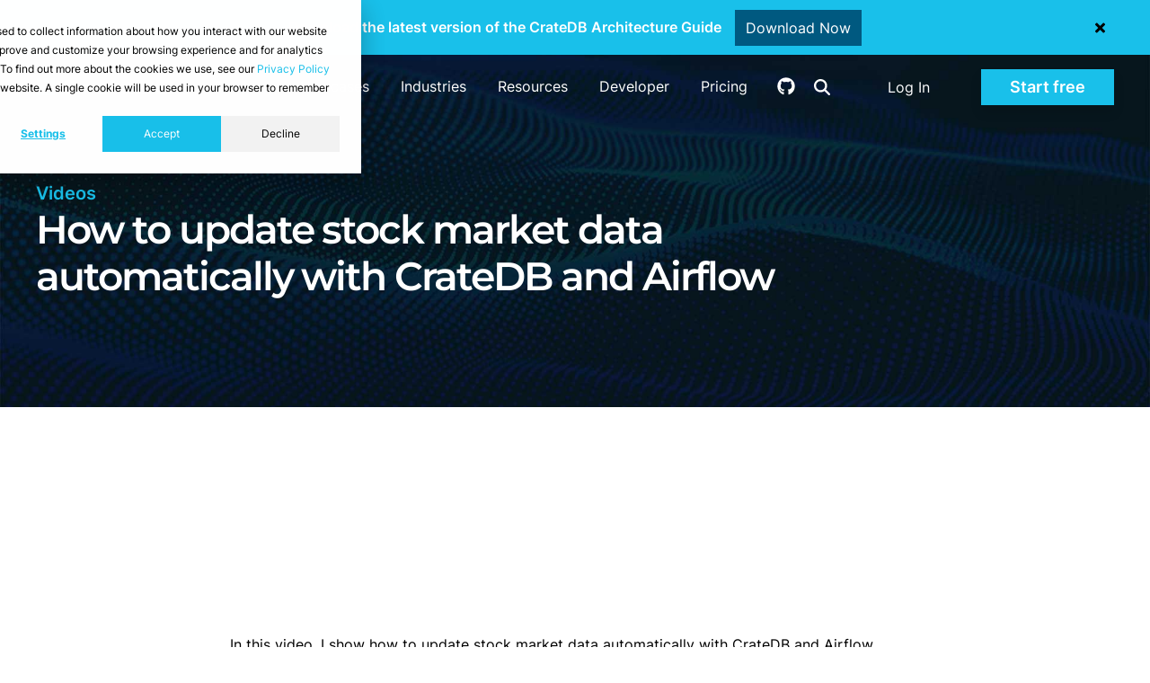

--- FILE ---
content_type: text/html; charset=UTF-8
request_url: https://cratedb.com/resources/videos/how-to-update-stock-market-data-automatically-with-cratedb-and-airflow
body_size: 20024
content:
<!doctype html><html lang="en"><head>
    <meta charset="utf-8">
    
    <title>CrateDB Video | How to update stock market data automatically with CrateDB and Airflow</title>
    

    <link rel="icon" href="https://cratedb.com/hubfs/cratedb-favicon.png">
    
    <meta name="description" content="In this video, we show you how to update stock market data automatically with CrateDB and Airflow.">
    
    <style>
      .cr-header-full-height {
        height: 100vh;
      }
    </style>

    <!--<link rel="preload" fetchpriority="high" as="image" href="https://cratedb.com/hubfs/cr-header-mesh.jpg" type="image/jpeg" media="(min-width: 601px)">
    <link rel="preload" fetchpriority="high" as="image" href="https://cratedb.com/hubfs/cr-header-mesh-mobile.jpg" type="image/jpeg" media="(max-width: 600px)">-->

    
    
    
    
    
    
    

    
    
    

    <!--<script src="https://ajax.googleapis.com/ajax/libs/jquery/3.5.1/jquery.min.js"></script>-->
    <script src="https://cratedb.com/hubfs/hub_generated/template_assets/1/103134656537/1767973182665/template_jquery-3.5.1.min.js"></script>

    

    
    
    
    


    
    
        
    
    
    



    
    <meta name="viewport" content="width=device-width, initial-scale=1">

    
    <meta property="og:description" content="In this video, we show you how to update stock market data automatically with CrateDB and Airflow.">
    <meta property="og:title" content="How to update stock market data automatically with CrateDB and Airflow">
    <meta name="twitter:description" content="In this video, we show you how to update stock market data automatically with CrateDB and Airflow.">
    <meta name="twitter:title" content="How to update stock market data automatically with CrateDB and Airflow">

    

    

    <style>
a.cta_button{-moz-box-sizing:content-box !important;-webkit-box-sizing:content-box !important;box-sizing:content-box !important;vertical-align:middle}.hs-breadcrumb-menu{list-style-type:none;margin:0px 0px 0px 0px;padding:0px 0px 0px 0px}.hs-breadcrumb-menu-item{float:left;padding:10px 0px 10px 10px}.hs-breadcrumb-menu-divider:before{content:'›';padding-left:10px}.hs-featured-image-link{border:0}.hs-featured-image{float:right;margin:0 0 20px 20px;max-width:50%}@media (max-width: 568px){.hs-featured-image{float:none;margin:0;width:100%;max-width:100%}}.hs-screen-reader-text{clip:rect(1px, 1px, 1px, 1px);height:1px;overflow:hidden;position:absolute !important;width:1px}
</style>

<link rel="stylesheet" href="https://cratedb.com/hubfs/hub_generated/template_assets/1/52693799430/1767973184110/template_main.min.css">
<link rel="stylesheet" href="https://cratedb.com/hubfs/hub_generated/template_assets/1/52694827330/1767973179932/template_theme-overrides.css">
<link rel="stylesheet" href="https://cratedb.com/hubfs/hub_generated/module_assets/1/55523967869/1743686408685/module_Header_Notif_Bar.min.css">
<link rel="stylesheet" href="https://cratedb.com/hubfs/hub_generated/module_assets/1/52694764069/1742096597657/module_menu-section.min.css">

    


    
<!--  Added by GoogleAnalytics4 integration -->
<script>
var _hsp = window._hsp = window._hsp || [];
window.dataLayer = window.dataLayer || [];
function gtag(){dataLayer.push(arguments);}

var useGoogleConsentModeV2 = true;
var waitForUpdateMillis = 1000;


if (!window._hsGoogleConsentRunOnce) {
  window._hsGoogleConsentRunOnce = true;

  gtag('consent', 'default', {
    'ad_storage': 'denied',
    'analytics_storage': 'denied',
    'ad_user_data': 'denied',
    'ad_personalization': 'denied',
    'wait_for_update': waitForUpdateMillis
  });

  if (useGoogleConsentModeV2) {
    _hsp.push(['useGoogleConsentModeV2'])
  } else {
    _hsp.push(['addPrivacyConsentListener', function(consent){
      var hasAnalyticsConsent = consent && (consent.allowed || (consent.categories && consent.categories.analytics));
      var hasAdsConsent = consent && (consent.allowed || (consent.categories && consent.categories.advertisement));

      gtag('consent', 'update', {
        'ad_storage': hasAdsConsent ? 'granted' : 'denied',
        'analytics_storage': hasAnalyticsConsent ? 'granted' : 'denied',
        'ad_user_data': hasAdsConsent ? 'granted' : 'denied',
        'ad_personalization': hasAdsConsent ? 'granted' : 'denied'
      });
    }]);
  }
}

gtag('js', new Date());
gtag('set', 'developer_id.dZTQ1Zm', true);
gtag('config', 'G-6J80J11VFJ');
</script>
<script async src="https://www.googletagmanager.com/gtag/js?id=G-6J80J11VFJ"></script>

<!-- /Added by GoogleAnalytics4 integration -->

<!--  Added by GoogleTagManager integration -->
<script>
var _hsp = window._hsp = window._hsp || [];
window.dataLayer = window.dataLayer || [];
function gtag(){dataLayer.push(arguments);}

var useGoogleConsentModeV2 = true;
var waitForUpdateMillis = 1000;



var hsLoadGtm = function loadGtm() {
    if(window._hsGtmLoadOnce) {
      return;
    }

    if (useGoogleConsentModeV2) {

      gtag('set','developer_id.dZTQ1Zm',true);

      gtag('consent', 'default', {
      'ad_storage': 'denied',
      'analytics_storage': 'denied',
      'ad_user_data': 'denied',
      'ad_personalization': 'denied',
      'wait_for_update': waitForUpdateMillis
      });

      _hsp.push(['useGoogleConsentModeV2'])
    }

    (function(w,d,s,l,i){w[l]=w[l]||[];w[l].push({'gtm.start':
    new Date().getTime(),event:'gtm.js'});var f=d.getElementsByTagName(s)[0],
    j=d.createElement(s),dl=l!='dataLayer'?'&l='+l:'';j.async=true;j.src=
    'https://www.googletagmanager.com/gtm.js?id='+i+dl;f.parentNode.insertBefore(j,f);
    })(window,document,'script','dataLayer','GTM-WHMDSK');

    window._hsGtmLoadOnce = true;
};

_hsp.push(['addPrivacyConsentListener', function(consent){
  if(consent.allowed || (consent.categories && consent.categories.analytics)){
    hsLoadGtm();
  }
}]);

</script>

<!-- /Added by GoogleTagManager integration -->

    <link rel="canonical" href="https://cratedb.com/resources/videos/how-to-update-stock-market-data-automatically-with-cratedb-and-airflow">



  
<meta property="og:image" content="https://crate.io/hubfs/How-to-update-stock-market-data-automatically-with-CrateDB-and-Airflow-720x400.png">
  <meta property="og:image:width" content="720">
  <meta property="og:image:height" content="400">

  <meta name="twitter:image" content="https://crate.io/hubfs/How-to-update-stock-market-data-automatically-with-CrateDB-and-Airflow-720x400.png">



<meta property="og:url" content="https://cratedb.com/resources/videos/how-to-update-stock-market-data-automatically-with-cratedb-and-airflow">
<meta name="twitter:card" content="summary_large_image">
<meta http-equiv="content-language" content="en">







    

    
    
    <!--<link rel="stylesheet" type="text/css" href="//cdn.jsdelivr.net/npm/slick-carousel@1.8.1/slick/slick.min.css"/>-->
    <!--<script type="text/javascript" src="//cdn.jsdelivr.net/npm/slick-carousel@1.8.1/slick/slick.min.js"></script>-->
    <!--<script async defer src="//19927462.fs1.hubspotusercontent-na1.net/hubfs/19927462/hub_generated/template_assets/1/67643591316/1767973184322/template_buttons.min.js"></script>-->

    

  <meta name="generator" content="HubSpot"></head>
  <body class="">
<!--  Added by GoogleTagManager integration -->
<noscript><iframe src="https://www.googletagmanager.com/ns.html?id=GTM-WHMDSK" height="0" width="0" style="display:none;visibility:hidden"></iframe></noscript>

<!-- /Added by GoogleTagManager integration -->

    <div class="body-wrapper   hs-content-id-54976387970 hs-site-page page ">
      
      <div id="hs_cos_wrapper_Header_Notif_Bar" class="hs_cos_wrapper hs_cos_wrapper_widget hs_cos_wrapper_type_module" style="" data-hs-cos-general-type="widget" data-hs-cos-type="module">
<style>
  .notification-banner {
    
    background-color:#19c0ea;
    color:#FFFFFF;
  }
  .notification-banner p{
    color:#FFFFFF;
  }
  .notification-banner__button {
    color:#FFFFFF;
    background-color:#005980;
  }
  .notification-banner__button:hover {
    color:#FFFFFF;
    background-color:#009DC7;
    opacity: 1;
  }
  #notif-close svg {
    fill: #000000;
  }
  

  .notif-bar-enabled .w-canvas {
    margin-top: 32px;
  }

  .sd-summary-title .fa.fa-gear.fa-fw {
    line-height: inherit;
  }

  .sb-announcement .page-center {
    display: flex;
    justify-content: center;
    align-items: center;
  }

  .sb-announcement .page-center #notif-close {
    color: #000;
    width: 50px;
    position: relative;
    display: flex;
    justify-content: center;
    align-items: center;
  }

  @media all and (max-width: 991px) {
    .sb-announcement #hs_cos_wrapper_Header_Notif_Bar .notification-banner {
      z-index: 80;
      max-width: 100vw;
    }
  }

  @media all and (max-width: 600px) {
    .sb-announcement .page-center {
      flex-direction: column;
    }
  }

</style>
<script>
  $(document).ready(function(){
    
    $('body').removeClass('notif-bottom');
    
    var stateKey = "notifSilence4452e8f5d7a0e488c0408e090ca03859";
    if (!localStorage[stateKey] || (new Date().getTime() > parseInt(localStorage[stateKey], 10))) {
      $('body').addClass('notif-bar-enabled');
    }

    var notifbarHeight = $('.notification-banner').outerHeight();
    var menuHeight = $('#top').outerHeight();
    var totalHeight = menuHeight + notifbarHeight;
    var headerPadding = notifbarHeight + 80;

    if($('body.notif-bar-enabled')){
      $('.notif-bar-enabled header.header').css('margin-top',notifbarHeight+"px");
      $('.notif-bar-enabled header.header-nav:not(.sb-header)').css('margin-top',notifbarHeight+"px");
      $('.notif-bar-enabled .body-container-wrapper').css('padding-top',totalHeight+"px");
      //$('.notif-bar-enabled #cr-header-resources').css('padding-top',headerPadding+"px");
      $('.notif-bar-enabled .cr-clusters-items-wrapper').css('padding-top',notifbarHeight+"px");

      if($('body.cr-home')){
        $('.notif-bar-enabled .cr-header-full-height').css('padding-top',totalHeight+"px");
      }

      if($('body.notif-bar-enabled .cr-sticky-submenu')){
        $('.notif-bar-enabled .cr-sticky-submenu').attr('style', "margin-top: -" + notifbarHeight + "px !important; padding-top: " + notifbarHeight + "px !important;");
      }

      /*if($('.cr-header-full-height')) {
        //$('.notif-bar-enabled .cr-header-full-height').css('padding-top',totalHeight+"px");
        //$('.notif-bar-enabled .cr-header-full-height').attr('style', 'padding-top: calc(' + totalHeight + 'px + 40px) !important')

      }*/
    }

    $('#notif-close').click(function() {
      $('.notification-banner').hide();
      $('body').removeClass('notif-bar-enabled');
      var silenceTime = parseInt('86400000', 10) || 0;
                                 if (silenceTime) {
        localStorage.setItem(stateKey, String(new Date().getTime() + silenceTime));
      }
      $('header.header').css('margin-top',"0");
      $('header.header-nav').css('margin-top',"0");
      $('.body-container-wrapper').css('padding-top',menuHeight+"px");
      $('#cr-header-resources').css('padding-top', "80px");
      $('.cr-clusters-items-wrapper').css('padding-top', "0px");

      if($('.w-canvas')){
        $('.w-canvas').css('padding-top',"65px");
      }

      if($('body.cr-home')){
        $('.cr-header-full-height').css('padding-top',"80px");
      }

      if($('.cr-sticky-submenu')){
        $('.cr-sticky-submenu').attr('style', "margin-top: -0px !important; padding-top: 0px !important;");
      }
    });
    window.dispatchEvent(new Event('resize'));
  });
</script>
<div class="notification-banner row-fluid new">
  <div class="page-center">
    <p>Download the latest version of the CrateDB Architecture Guide</p>
    
    
    
    <a class="notification-banner__button" href="https://cratedb.com/resources/white-papers/lp-wp-architecture-guide" target="_blank">Download Now</a>
    
    <div id="notif-close" class="">
      <svg xmlns="http://www.w3.org/2000/svg" viewbox="0 0 352 512" width="11"><!--!Font Awesome Free 6.5.1 by @fontawesome - https://fontawesome.com License - https://fontawesome.com/license/free Copyright 2024 Fonticons, Inc.--><path d="M242.7 256l100.1-100.1c12.3-12.3 12.3-32.2 0-44.5l-22.2-22.2c-12.3-12.3-32.2-12.3-44.5 0L176 189.3 75.9 89.2c-12.3-12.3-32.2-12.3-44.5 0L9.2 111.5c-12.3 12.3-12.3 32.2 0 44.5L109.3 256 9.2 356.1c-12.3 12.3-12.3 32.2 0 44.5l22.2 22.2c12.3 12.3 32.2 12.3 44.5 0L176 322.7l100.1 100.1c12.3 12.3 32.2 12.3 44.5 0l22.2-22.2c12.3-12.3 12.3-32.2 0-44.5L242.7 256z"></path></svg>
    </div>
  </div>
</div>
</div>
      <div data-global-resource-path="sf2-crate/templates/partials/header-landify.html">




<header class="header" style="color:
#ffffff
;" id="top">

  <a href="#main-content" class="header__skip">Skip to content</a>

  <div class="header__container content-wrapper">

    
    <div class="header__logo header__logo--main">
      <div id="hs_cos_wrapper_site_logo" class="hs_cos_wrapper hs_cos_wrapper_widget hs_cos_wrapper_type_module widget-type-logo" style="" data-hs-cos-general-type="widget" data-hs-cos-type="module">
  






















  
  <span id="hs_cos_wrapper_site_logo_hs_logo_widget" class="hs_cos_wrapper hs_cos_wrapper_widget hs_cos_wrapper_type_logo" style="" data-hs-cos-general-type="widget" data-hs-cos-type="logo"><a href="/" id="hs-link-site_logo_hs_logo_widget" style="border-width:0px;border:0px;"><img src="https://cratedb.com/hubfs/CrateDB-logo-blue-white.svg" class="hs-image-widget " height="204" style="height: auto;width:1433px;border-width:0px;border:0px;" width="1433" alt="CrateDB logo" title="CrateDB logo" loading="eager"></a></span>
</div>
    </div>
    

    
    <div class="header_nav_column" style="text-align:
center
;">

      
      <div class="header_nav">
        <div class="header--toggle header__navigation--toggle"></div>
        
        <div class="header__close--toggle"></div>
        <div class="header__navigation header--element">
          <div id="hs_cos_wrapper_navigation-primary" class="hs_cos_wrapper hs_cos_wrapper_widget hs_cos_wrapper_type_module" style="" data-hs-cos-general-type="widget" data-hs-cos-type="module">

























 


<nav aria-label="Main menu" class="navigation-primary">
  
  


<ul class="submenu level-1">
  
        
      
<li class="has-submenu menu-item hs-skip-lang-url-rewrite">
  <a href="javascript:;" class="menu-link" title="Product">Product</a>

  
  
  


<ul class="submenu level-2">
  
        
      
<li class="has-submenu menu-item hs-skip-lang-url-rewrite">
  <a href="javascript:;" class="menu-link" title="Features">Features</a>

  
  
  


<ul class="submenu level-3">
  
        
      
<li class="no-submenu menu-item hs-skip-lang-url-rewrite">
  <a href="https://cratedb.com/database" class="menu-link" title="Overview">Overview</a>

  
</li>

                 
  
        
      
<li class="no-submenu menu-item hs-skip-lang-url-rewrite">
  <a href="https://cratedb.com/querying/sql-examples" class="menu-link" title="SQL syntax">SQL syntax</a>

  
</li>

                 
  
        
      
<li class="no-submenu menu-item hs-skip-lang-url-rewrite">
  <a href="https://cratedb.com/integrations" class="menu-link" title="Integrations">Integrations</a>

  
</li>

                 
  
        
      
<li class="no-submenu menu-item hs-skip-lang-url-rewrite">
  <a href="https://cratedb.com/security" class="menu-link" title="Security">Security</a>

  
</li>

                 
  
</ul>



  
</li>

                 
  
        
      
<li class="has-submenu menu-item hs-skip-lang-url-rewrite">
  <a href="javascript:;" class="menu-link" title="Editions">Editions</a>

  
  
  


<ul class="submenu level-3">
  
        
      
<li class="no-submenu menu-item hs-skip-lang-url-rewrite">
  <a href="https://cratedb.com/database/editions/cloud" class="menu-link" title="CrateDB Cloud">CrateDB Cloud</a>

  
</li>

                 
  
        
      
<li class="no-submenu menu-item hs-skip-lang-url-rewrite">
  <a href="https://cratedb.com/database/editions/enterprise" class="menu-link" title="CrateDB Enterprise">CrateDB Enterprise</a>

  
</li>

                 
  
        
      
<li class="no-submenu menu-item hs-skip-lang-url-rewrite">
  <a href="https://cratedb.com/database/editions/oss" class="menu-link" title="CrateDB OSS">CrateDB OSS</a>

  
</li>

                 
  
</ul>



  
</li>

                 
  
        
      
<li class="has-submenu menu-item hs-skip-lang-url-rewrite">
  <a href="javascript:;" class="menu-link" title="Data models">Data models</a>

  
  
  


<ul class="submenu level-3">
  
        
      
<li class="no-submenu menu-item hs-skip-lang-url-rewrite">
  <a href="https://cratedb.com/data-model/time-series" class="menu-link" title="Time-series">Time-series</a>

  
</li>

                 
  
        
      
<li class="no-submenu menu-item hs-skip-lang-url-rewrite">
  <a href="https://cratedb.com/data-model/json" class="menu-link" title="Document/JSON">Document/JSON</a>

  
</li>

                 
  
        
      
<li class="no-submenu menu-item hs-skip-lang-url-rewrite">
  <a href="https://cratedb.com/data-model/vector" class="menu-link" title="Vector">Vector</a>

  
</li>

                 
  
        
      
<li class="no-submenu menu-item hs-skip-lang-url-rewrite">
  <a href="https://cratedb.com/data-model/full-text" class="menu-link" title="Full-text">Full-text</a>

  
</li>

                 
  
        
      
<li class="no-submenu menu-item hs-skip-lang-url-rewrite">
  <a href="https://cratedb.com/data-model/geospatial" class="menu-link" title="Spatial">Spatial</a>

  
</li>

                 
  
        
      
<li class="no-submenu menu-item hs-skip-lang-url-rewrite">
  <a href="https://cratedb.com/data-model/relational" class="menu-link" title="Relational">Relational</a>

  
</li>

                 
  
</ul>



  
</li>

                 
  
</ul>



  
</li>

                 
  
        
      
<li class="has-submenu menu-item hs-skip-lang-url-rewrite">
  <a href="javascript:;" class="menu-link" title="Use cases">Use cases</a>

  
  
  


<ul class="submenu level-2">
  
        
      
<li class="no-submenu menu-item hs-skip-lang-url-rewrite">
  <a href="https://cratedb.com/use-cases/streaming-analytics" class="menu-link" title="Streaming Analytics">Streaming Analytics</a>

  
</li>

                 
  
        
      
<li class="no-submenu menu-item hs-skip-lang-url-rewrite">
  <a href="https://cratedb.com/use-cases/real-time-analytics-search" class="menu-link" title="Real-time analytics &amp; Search">Real-time analytics &amp; Search</a>

  
</li>

                 
  
        
      
<li class="no-submenu menu-item hs-skip-lang-url-rewrite">
  <a href="https://cratedb.com/use-cases/ai-vector-search" class="menu-link" title="AI &amp; Vector Search">AI &amp; Vector Search</a>

  
</li>

                 
  
        
      
<li class="no-submenu menu-item hs-skip-lang-url-rewrite">
  <a href="https://cratedb.com/use-cases/analytical-offload" class="menu-link" title="Analytical Offload">Analytical Offload</a>

  
</li>

                 
  
</ul>



  
</li>

                 
  
        
      
<li class="has-submenu menu-item hs-skip-lang-url-rewrite">
  <a href="javascript:;" class="menu-link" title="Industries">Industries</a>

  
  
  


<ul class="submenu level-2">
  
        
      
<li class="no-submenu menu-item hs-skip-lang-url-rewrite">
  <a href="https://cratedb.com/industries/energy" class="menu-link" title="Energy">Energy</a>

  
</li>

                 
  
        
      
<li class="no-submenu menu-item hs-skip-lang-url-rewrite">
  <a href="https://cratedb.com/industries/fmcg" class="menu-link" title="FMCG">FMCG</a>

  
</li>

                 
  
        
      
<li class="no-submenu menu-item hs-skip-lang-url-rewrite">
  <a href="https://cratedb.com/industries/logistics" class="menu-link" title="Supply chain &amp; Logistics">Supply chain &amp; Logistics</a>

  
</li>

                 
  
        
      
<li class="no-submenu menu-item hs-skip-lang-url-rewrite">
  <a href="https://cratedb.com/industries/manufacturing" class="menu-link" title="Manufacturing">Manufacturing</a>

  
</li>

                 
  
        
      
<li class="no-submenu menu-item hs-skip-lang-url-rewrite">
  <a href="https://cratedb.com/media-entertainment" class="menu-link" title="Media &amp; Entertainment">Media &amp; Entertainment</a>

  
</li>

                 
  
        
      
<li class="no-submenu menu-item hs-skip-lang-url-rewrite">
  <a href="https://cratedb.com/industries/oil-gas-mining" class="menu-link" title="Oil, Gas &amp; Mining">Oil, Gas &amp; Mining</a>

  
</li>

                 
  
        
      
<li class="no-submenu menu-item hs-skip-lang-url-rewrite">
  <a href="https://cratedb.com/industries/saas" class="menu-link" title="SaaS">SaaS</a>

  
</li>

                 
  
        
      
<li class="no-submenu menu-item hs-skip-lang-url-rewrite">
  <a href="https://cratedb.com/industries/transportation" class="menu-link" title="Transportation">Transportation</a>

  
</li>

                 
  
</ul>



  
</li>

                 
  
        
      
<li class="has-submenu menu-item hs-skip-lang-url-rewrite">
  <a href="javascript:;" class="menu-link" title="Resources">Resources</a>

  
  
  


<ul class="submenu level-2">
  
        
      
<li class="no-submenu menu-item hs-skip-lang-url-rewrite">
  <a href="https://cratedb.com/stories" class="menu-link" title="Customer stories">Customer stories</a>

  
</li>

                 
  
        
      
<li class="no-submenu menu-item hs-skip-lang-url-rewrite">
  <a href="https://cratedb.com/academy" class="menu-link" title="Academy">Academy</a>

  
</li>

                 
  
        
      
<li class="no-submenu menu-item hs-skip-lang-url-rewrite">
  <a href="https://cratedb.com/library" class="menu-link" title="Asset library">Asset library</a>

  
</li>

                 
  
        
      
<li class="no-submenu menu-item hs-skip-lang-url-rewrite">
  <a href="https://cratedb.com/blog" class="menu-link" title="Blog">Blog</a>

  
</li>

                 
  
        
      
<li class="no-submenu menu-item hs-skip-lang-url-rewrite">
  <a href="https://cratedb.com/event" class="menu-link" title="Events">Events</a>

  
</li>

                 
  
</ul>



  
</li>

                 
  
        
      
<li class="has-submenu menu-item hs-skip-lang-url-rewrite">
  <a href="javascript:;" class="menu-link" title="Developer">Developer</a>

  
  
  


<ul class="submenu level-2">
  
        
      
<li class="no-submenu menu-item hs-skip-lang-url-rewrite">
  <a href="/docs/guide/" class="menu-link" title="Documentation">Documentation</a>

  
</li>

                 
  
        
      
<li class="no-submenu menu-item hs-skip-lang-url-rewrite">
  <a href="https://cratedb.com/database/drivers-tools" class="menu-link" title="Drivers and tools">Drivers and tools</a>

  
</li>

                 
  
        
      
<li class="no-submenu menu-item hs-skip-lang-url-rewrite">
  <a href="https://cratedb.com/community" class="menu-link" title="Community">Community</a>

  
</li>

                 
  
        
      
<li class="no-submenu menu-item hs-skip-lang-url-rewrite">
  <a href="https://github.com/crate/crate/" class="menu-link" target="_blank" rel="noopener" title="GitHub">GitHub</a>

  
</li>

                 
  
        
      
<li class="no-submenu menu-item hs-skip-lang-url-rewrite">
  <a href="https://cratedb.com/support" class="menu-link" title="Support">Support</a>

  
</li>

                 
  
</ul>



  
</li>

                 
  
        
      
<li class="no-submenu menu-item hs-skip-lang-url-rewrite">
  <a href="https://cratedb.com/pricing" class="menu-link" title="Pricing">Pricing</a>

  
</li>

                 
  
</ul>



  
</nav></div>
          <div class="header__cta__column mb">
            <div class="header__cta">
              
              
              <div id="hs_cos_wrapper_module_161720035400929" class="hs_cos_wrapper hs_cos_wrapper_widget hs_cos_wrapper_type_module" style="" data-hs-cos-general-type="widget" data-hs-cos-type="module"><div class="ly-cta-div header-icons">
  <div class="cr-gh-header">
    <a href="https://github.com/crate/" title="Follow CrateDB on GitHub" rel="noreferrer" target="_blank">
      <svg version="1.0" height="20" width="20" xmlns="http://www.w3.org/2000/svg" viewbox="0 0 496 512"><path d="M165.9 397.4c0 2-2.3 3.6-5.2 3.6-3.3.3-5.6-1.3-5.6-3.6 0-2 2.3-3.6 5.2-3.6 3-.3 5.6 1.3 5.6 3.6zm-31.1-4.5c-.7 2 1.3 4.3 4.3 4.9 2.6 1 5.6 0 6.2-2s-1.3-4.3-4.3-5.2c-2.6-.7-5.5.3-6.2 2.3zm44.2-1.7c-2.9.7-4.9 2.6-4.6 4.9.3 2 2.9 3.3 5.9 2.6 2.9-.7 4.9-2.6 4.6-4.6-.3-1.9-3-3.2-5.9-2.9zM244.8 8C106.1 8 0 113.3 0 252c0 110.9 69.8 205.8 169.5 239.2 12.8 2.3 17.3-5.6 17.3-12.1 0-6.2-.3-40.4-.3-61.4 0 0-70 15-84.7-29.8 0 0-11.4-29.1-27.8-36.6 0 0-22.9-15.7 1.6-15.4 0 0 24.9 2 38.6 25.8 21.9 38.6 58.6 27.5 72.9 20.9 2.3-16 8.8-27.1 16-33.7-55.9-6.2-112.3-14.3-112.3-110.5 0-27.5 7.6-41.3 23.6-58.9-2.6-6.5-11.1-33.3 2.6-67.9 20.9-6.5 69 27 69 27 20-5.6 41.5-8.5 62.8-8.5s42.8 2.9 62.8 8.5c0 0 48.1-33.6 69-27 13.7 34.7 5.2 61.4 2.6 67.9 16 17.7 25.8 31.5 25.8 58.9 0 96.5-58.9 104.2-114.8 110.5 9.2 7.9 17 22.9 17 46.4 0 33.7-.3 75.4-.3 83.6 0 6.5 4.6 14.4 17.3 12.1C428.2 457.8 496 362.9 496 252 496 113.3 383.5 8 244.8 8zM97.2 352.9c-1.3 1-1 3.3.7 5.2 1.6 1.6 3.9 2.3 5.2 1 1.3-1 1-3.3-.7-5.2-1.6-1.6-3.9-2.3-5.2-1zm-10.8-8.1c-.7 1.3.3 2.9 2.3 3.9 1.6 1 3.6.7 4.3-.7.7-1.3-.3-2.9-2.3-3.9-2-.6-3.6-.3-4.3.7zm32.4 35.6c-1.6 1.3-1 4.3 1.3 6.2 2.3 2.3 5.2 2.6 6.5 1 1.3-1.3.7-4.3-1.3-6.2-2.2-2.3-5.2-2.6-6.5-1zm-11.4-14.7c-1.6 1-1.6 3.6 0 5.9 1.6 2.3 4.3 3.3 5.6 2.3 1.6-1.3 1.6-3.9 0-6.2-1.4-2.3-4-3.3-5.6-2z"></path></svg>
    </a>
  </div>
  <div class="cr-gh-header cr-search-header">
    <a href="/search" class="search-btn menu-link" title="Search on cratedb.com">
      <svg xmlns="http://www.w3.org/2000/svg" width="18" height="18" viewbox="0 0 512 512"><!--!Font Awesome Free 6.5.1 by @fontawesome - https://fontawesome.com License - https://fontawesome.com/license/free Copyright 2024 Fonticons, Inc.--><path d="M416 208c0 45.9-14.9 88.3-40 122.7L502.6 457.4c12.5 12.5 12.5 32.8 0 45.3s-32.8 12.5-45.3 0L330.7 376c-34.4 25.2-76.8 40-122.7 40C93.1 416 0 322.9 0 208S93.1 0 208 0S416 93.1 416 208zM208 352a144 144 0 1 0 0-288 144 144 0 1 0 0 288z"></path></svg>
    </a>
  </div>
</div>




<div class="ly-cta-div" style="margin-right:0;">
  <div class="hs-web-interactive-inline" style="" data-hubspot-wrapper-cta-id="140734001567">  <a href="https://cta-service-cms2.hubspot.com/web-interactives/public/v1/track/click?encryptedPayload=AVxigLLN26yv8kQRp2WAoeOu9bNBbkLvTvRFUszq%2FYx5PHh5KDMckqiVw13YriNZl%2FdwfLQhIBdngdVl9Lx2IjudAdjrNLPdfhOwxbALtLSGiVSiJme4GD1HjmmjV%2BLWcWF9BI7hRc97dyKGXNt5JHxSRJoHlvLASH5kuFKzd92WI2YJWJb%2BFVwL%2FkowhjQ7LStla2KXRfev%2Bt5hHZ6w0AIdYbL%2Bw5TrWqqtyhZwdCt8vhgIqhu3f3Em59QiBrX4OknB3IvxW9zy0KkmILmwktRj%2BbA%3D&amp;portalId=19927462" target="_blank" class="hs-inline-web-interactive-140734001567 cta-btn login-cta menu-link  " data-hubspot-cta-id="140734001567"> Log In </a> </div>
</div>



<div class="ly-cta-div">
  <div class="hs-web-interactive-inline" style="" data-hubspot-wrapper-cta-id="178336831256">  <a href="https://cta-service-cms2.hubspot.com/web-interactives/public/v1/track/click?encryptedPayload=AVxigLIJe21Dd%2BqMBXuwhUEwIxeKvQRteMuuvBgS0cjHs7WtGTrDP%2FOCVzg%2F92IOl9VbWfNtTIu%2FKC6mz8pqjKES7LqJM2rA5K6VXfMhvFaG4WQW2LFPe9AVNyYpYDsMuKe%2FlqIfbRifuiV29ECfFn%2BRra2Unad4SCh6ECtacrskeaY%2FWA%3D%3D&amp;portalId=19927462" target="_blank" rel="noopener" class="hs-inline-web-interactive-178336831256 cr-btn-div cr-btn-2  " data-hubspot-cta-id="178336831256"> Start free </a> </div>
</div>


<style>
  .ly-cta-div a.cta-btn.login-cta{
    color:#000000;
    background-color:#FFFFFF;
    font-size:16px;
  }
  .ly-cta-div a.cta-btn.signup-cta{
    color:#000000;
    background-color:#FFFFFF;
    font-size:16px;
  }
  .ly-cta-div a.cta-btn{
    display:inline-block;
    position:relative;
    padding:10px 25px;
    font-family:sans-serif;
    transition: all .4s ease;
    line-height:21px;
    border-radius:5px;
    cursor:pointer;
    text-decoration:none;
    font-weight: 600;
  }
  .ly-cta-div a.cta-btn:hover{
    opacity:.7;
  }
  
  .cr-gh-header.cr-search-header {
    padding: 0;
    margin-right: 0;
  }
  
  div#hs_cos_wrapper_module_161720035400929 {
    display: inline-block;
  }
</style></div>
              
            </div>
          </div>
        </div>
      </div>
      

    </div>

    <div class="header__cta__column lg">
      <div class="header__cta">
        
              <div id="hs_cos_wrapper_module_161720035400929" class="hs_cos_wrapper hs_cos_wrapper_widget hs_cos_wrapper_type_module" style="" data-hs-cos-general-type="widget" data-hs-cos-type="module"><div class="ly-cta-div header-icons">
  <div class="cr-gh-header">
    <a href="https://github.com/crate/" title="Follow CrateDB on GitHub" rel="noreferrer" target="_blank">
      <svg version="1.0" height="20" width="20" xmlns="http://www.w3.org/2000/svg" viewbox="0 0 496 512"><path d="M165.9 397.4c0 2-2.3 3.6-5.2 3.6-3.3.3-5.6-1.3-5.6-3.6 0-2 2.3-3.6 5.2-3.6 3-.3 5.6 1.3 5.6 3.6zm-31.1-4.5c-.7 2 1.3 4.3 4.3 4.9 2.6 1 5.6 0 6.2-2s-1.3-4.3-4.3-5.2c-2.6-.7-5.5.3-6.2 2.3zm44.2-1.7c-2.9.7-4.9 2.6-4.6 4.9.3 2 2.9 3.3 5.9 2.6 2.9-.7 4.9-2.6 4.6-4.6-.3-1.9-3-3.2-5.9-2.9zM244.8 8C106.1 8 0 113.3 0 252c0 110.9 69.8 205.8 169.5 239.2 12.8 2.3 17.3-5.6 17.3-12.1 0-6.2-.3-40.4-.3-61.4 0 0-70 15-84.7-29.8 0 0-11.4-29.1-27.8-36.6 0 0-22.9-15.7 1.6-15.4 0 0 24.9 2 38.6 25.8 21.9 38.6 58.6 27.5 72.9 20.9 2.3-16 8.8-27.1 16-33.7-55.9-6.2-112.3-14.3-112.3-110.5 0-27.5 7.6-41.3 23.6-58.9-2.6-6.5-11.1-33.3 2.6-67.9 20.9-6.5 69 27 69 27 20-5.6 41.5-8.5 62.8-8.5s42.8 2.9 62.8 8.5c0 0 48.1-33.6 69-27 13.7 34.7 5.2 61.4 2.6 67.9 16 17.7 25.8 31.5 25.8 58.9 0 96.5-58.9 104.2-114.8 110.5 9.2 7.9 17 22.9 17 46.4 0 33.7-.3 75.4-.3 83.6 0 6.5 4.6 14.4 17.3 12.1C428.2 457.8 496 362.9 496 252 496 113.3 383.5 8 244.8 8zM97.2 352.9c-1.3 1-1 3.3.7 5.2 1.6 1.6 3.9 2.3 5.2 1 1.3-1 1-3.3-.7-5.2-1.6-1.6-3.9-2.3-5.2-1zm-10.8-8.1c-.7 1.3.3 2.9 2.3 3.9 1.6 1 3.6.7 4.3-.7.7-1.3-.3-2.9-2.3-3.9-2-.6-3.6-.3-4.3.7zm32.4 35.6c-1.6 1.3-1 4.3 1.3 6.2 2.3 2.3 5.2 2.6 6.5 1 1.3-1.3.7-4.3-1.3-6.2-2.2-2.3-5.2-2.6-6.5-1zm-11.4-14.7c-1.6 1-1.6 3.6 0 5.9 1.6 2.3 4.3 3.3 5.6 2.3 1.6-1.3 1.6-3.9 0-6.2-1.4-2.3-4-3.3-5.6-2z"></path></svg>
    </a>
  </div>
  <div class="cr-gh-header cr-search-header">
    <a href="/search" class="search-btn menu-link" title="Search on cratedb.com">
      <svg xmlns="http://www.w3.org/2000/svg" width="18" height="18" viewbox="0 0 512 512"><!--!Font Awesome Free 6.5.1 by @fontawesome - https://fontawesome.com License - https://fontawesome.com/license/free Copyright 2024 Fonticons, Inc.--><path d="M416 208c0 45.9-14.9 88.3-40 122.7L502.6 457.4c12.5 12.5 12.5 32.8 0 45.3s-32.8 12.5-45.3 0L330.7 376c-34.4 25.2-76.8 40-122.7 40C93.1 416 0 322.9 0 208S93.1 0 208 0S416 93.1 416 208zM208 352a144 144 0 1 0 0-288 144 144 0 1 0 0 288z"></path></svg>
    </a>
  </div>
</div>




<div class="ly-cta-div" style="margin-right:0;">
  <div class="hs-web-interactive-inline" style="" data-hubspot-wrapper-cta-id="140734001567">  <a href="https://cta-service-cms2.hubspot.com/web-interactives/public/v1/track/click?encryptedPayload=AVxigLLN26yv8kQRp2WAoeOu9bNBbkLvTvRFUszq%2FYx5PHh5KDMckqiVw13YriNZl%2FdwfLQhIBdngdVl9Lx2IjudAdjrNLPdfhOwxbALtLSGiVSiJme4GD1HjmmjV%2BLWcWF9BI7hRc97dyKGXNt5JHxSRJoHlvLASH5kuFKzd92WI2YJWJb%2BFVwL%2FkowhjQ7LStla2KXRfev%2Bt5hHZ6w0AIdYbL%2Bw5TrWqqtyhZwdCt8vhgIqhu3f3Em59QiBrX4OknB3IvxW9zy0KkmILmwktRj%2BbA%3D&amp;portalId=19927462" target="_blank" class="hs-inline-web-interactive-140734001567 cta-btn login-cta menu-link  " data-hubspot-cta-id="140734001567"> Log In </a> </div>
</div>



<div class="ly-cta-div">
  <div class="hs-web-interactive-inline" style="" data-hubspot-wrapper-cta-id="178336831256">  <a href="https://cta-service-cms2.hubspot.com/web-interactives/public/v1/track/click?encryptedPayload=AVxigLIJe21Dd%2BqMBXuwhUEwIxeKvQRteMuuvBgS0cjHs7WtGTrDP%2FOCVzg%2F92IOl9VbWfNtTIu%2FKC6mz8pqjKES7LqJM2rA5K6VXfMhvFaG4WQW2LFPe9AVNyYpYDsMuKe%2FlqIfbRifuiV29ECfFn%2BRra2Unad4SCh6ECtacrskeaY%2FWA%3D%3D&amp;portalId=19927462" target="_blank" rel="noopener" class="hs-inline-web-interactive-178336831256 cr-btn-div cr-btn-2  " data-hubspot-cta-id="178336831256"> Start free </a> </div>
</div>


<style>
  .ly-cta-div a.cta-btn.login-cta{
    color:#000000;
    background-color:#FFFFFF;
    font-size:16px;
  }
  .ly-cta-div a.cta-btn.signup-cta{
    color:#000000;
    background-color:#FFFFFF;
    font-size:16px;
  }
  .ly-cta-div a.cta-btn{
    display:inline-block;
    position:relative;
    padding:10px 25px;
    font-family:sans-serif;
    transition: all .4s ease;
    line-height:21px;
    border-radius:5px;
    cursor:pointer;
    text-decoration:none;
    font-weight: 600;
  }
  .ly-cta-div a.cta-btn:hover{
    opacity:.7;
  }
  
  .cr-gh-header.cr-search-header {
    padding: 0;
    margin-right: 0;
  }
  
  div#hs_cos_wrapper_module_161720035400929 {
    display: inline-block;
  }
</style></div>
              
      </div>
    </div>

    

  </div>
</header></div>
      

      
<style>
  .video-vid {
    margin: 0 auto 0;
    max-width: 768px;
  }
  .video-caption {
    max-width: 768px;
    margin: 0 auto 30px;
  }

  .video-vid iframe {
    /*height: 100% !important;*/
    width: 100%;
    aspect-ratio: 16 / 9;
  }

</style>



<input type="hidden" name="breadcrumb" value="">
<main id="main-content" class="body-container-wrapper videos-post">
  <div class="body-container body-container--blog-index">
    <div class="row-fluid-wrapper row-depth-1 row-number-1 dnd_area-row-0-force-full-width-section dnd-section" id="cr-header-resources">
      <div class="row-fluid ">
        <div class="span12 widget-span widget-type-cell dnd-column" style="" data-widget-type="cell" data-x="0" data-w="12">
          <div class="row-fluid-wrapper row-depth-1 row-number-2 dnd-row">
            <div class="row-fluid ">
              <div class="span12 widget-span widget-type-custom_widget dnd-module" style="" data-widget-type="custom_widget" data-x="0" data-w="12">
                <div id="hs_cos_wrapper_cr-header-resources" class="hs_cos_wrapper hs_cos_wrapper_widget hs_cos_wrapper_type_module" style="" data-hs-cos-general-type="widget" data-hs-cos-type="module"><div class="cr-clusters-items-wrapper cr-clusters-limit">
                  <div class="cr-clusters-container cr-customers-header-sub">
                    <div class="cr-clusters-left">
                      <span class="cr-header-section">Videos</span>
                      <div class="cr-clusters-header ">
                        <h1 style="color: rgba(255, 255, 255, 1.0);">How to update stock market data automatically with CrateDB and Airflow</h1>
                      </div>
                      
                    </div>
                  </div>
                  </div>
                </div>
              </div><!--end widget-span -->
            </div><!--end row-->
          </div><!--end row-wrapper -->
        </div><!--end widget-span -->
      </div><!--end row-->
    </div>

    <div class="content-wrapper blog-index__wrapper">
      <div class="blog-index__inner">
        <section class="blog-index">
          <div class="video-vid">
            
            <iframe width="560" height="315" src="https://www.youtube.com/embed/YTTUzeaYUgQ" title="YouTube video player" frameborder="0" allow="accelerometer; autoplay; clipboard-write; encrypted-media; gyroscope; picture-in-picture" allowfullscreen></iframe>

            

            
            <!-- Check if the embed code contains a YouTube or youtu.be URL -->
            

            <script>
              // Select all div elements with the class 'video'
              const videoContainers = document.querySelectorAll('.video-vid');
              videoContainers.forEach((container) => {
                const iframe = container.querySelector('iframe');
                if (iframe) {
                  // Extract the 'src' attribute of the iframe
                  const embedUrl = iframe.getAttribute('src');
                  <!-- Add structured data for YouTube videos -->
                  const structuredData = {
                    "@context": "https://schema.org",
                    "@type": "VideoObject",
                    "name": "How to update stock market data automatically with CrateDB and Airflow",
                    "uploadDate": "2024-10-01T12:00:00+0000",
                    "thumbnailUrl": "https://crate.io/hubfs/How-to-update-stock-market-data-automatically-with-CrateDB-and-Airflow-720x400.png",
                    "description": "In this video, we show you how to update stock market data automatically with CrateDB and Airflow.",
                    "embedUrl": embedUrl
                  };
                  // Append JSON-LD structured data to the page
                  const script = document.createElement('script');
                  script.type = 'application/ld+json';
                  script.textContent = JSON.stringify(structuredData);
                  document.head.appendChild(script);

                }
              });
            </script>

            
            

            
          </div>
          <div class="video-caption">
            
          </div> 
          
          <div class="video-post-content">
            <p>In this video, I show how to update stock market data automatically with CrateDB and Airflow.<br>First, I show how to run CrateDB with Docker and create a table to store the financial data. Then, to orchestrate the process of regular data updates, I will make an Airflow project and establish the connection to CrateDB. Once I set up the Airflow project, I show how to write workflow tasks and dependencies in Python as nodes and edges of an Airflow DAG. With the ready DAG, I execute the tasks in the Airflow UI and show the data in CrateDB.<br>Follow this tutorial in written form at <a href="https://community.crate.io/t/how-to-update-stock-market-data-automatically-with-cratedb-and-airflow/1304">https://community.crate.io/t/how-to-update-stock-market-data-automatically-with-cratedb-and-airflow/1304</a></p>
<p><br><strong>Chapters</strong>:<br>Overview - 00:28<br>Run CrateDB and create a table - 01:38<br>Install Astronomer and initialize Airflow project - 03:40<br>What is a DAG? - 07:15<br>Import operators and modules - 08:11<br>Download task - 09:24<br>Prepare data task - 11:21<br>Insert data task - 12:08<br>Set task dependencies - 12:58<br>Put DAG together - 14:06<br>Execute DAG in Airflow UI - 14:50<br>Check out data in CrateDB - 16:03</p>
<p><span dir="auto">&nbsp;</span></p>
<p><strong>Useful links:</strong></p>
<ul>
<li><a href="https://brew.sh" rel="noopener" target="_blank">https://brew.sh</a></li>
<li><a href="https://www.docker.com" rel="noopener" target="_blank">https://www.docker.com</a></li>
<li><a href="https://community.crate.io/t/cratedb-and-apache-airflow-automating-data-export-to-s3/901" rel="noopener" target="_blank">https://community.crate.io/t/cratedb-and-apache-airflow-automating-data-export-to-s3/901</a></li>
<li><a href="https://www.astronomer.io/docs/astro" rel="noopener" target="_blank">https://www.astronomer.io/docs/astro</a></li>
<li><a href="https://www.astronomer.io/docs/astro/cli/install-cli" rel="noopener" target="_blank">https://www.astronomer.io/docs/astro/cli/install-cli</a></li>
<li>CrateDB and Airflow repository <a href="https://github.com/crate/crate-airflow-tutorial" rel="noopener" target="_blank">https://github.com/crate/crate-airflow-tutorial</a></li>
<li>More content on CrateDB and Airflow:
<ul>
<li><a href="https://crate.io/resources/videos/dynamic-workflow-orchestration-with-apache-airflow-and-cratedb" rel="noopener" target="_blank">https://crate.io/resources/videos/dynamic-workflow-orchestration-with-apache-airflow-and-cratedb</a></li>
<li><a href="https://community.crate.io/t/cratedb-and-apache-airflow-implementation-of-a-data-retention-policy/913" rel="noopener" target="_blank">https://community.crate.io/t/cratedb-and-apache-airflow-implementation-of-a-data-retention-policy/913</a></li>
<li><a href="https://crate.io/blog/check-the-quality-of-your-data-using-dynamic-orchestration-with-airflow" rel="noopener" target="_blank">https://crate.io/blog/check-the-quality-of-your-data-using-dynamic-orchestration-with-airflow</a></li>
</ul>
</li>
</ul>
<p><strong>Presenter</strong>: Rafaela Sant'ana, <span dir="auto">Customer Engineering Crate.io</span></p>
          </div> 
          

          <div class="video-post_social_icons">
            <ul>
              <li>
                <p>Share</p>
              </li>
              <li>
                <a href="https://twitter.com/intent/tweet?url=https://cratedb.com/resources/videos/how-to-update-stock-market-data-automatically-with-cratedb-and-airflow" target="_blank" rel="noopener">
                  <svg width="20" height="20" viewbox="0 0 23 18" version="1.1" xmlns="http://www.w3.org/2000/svg" xmlns:xlink="http://www.w3.org/1999/xlink">
                    <path d="M22.443,2.334 C21.63,2.697 20.943,2.709 20.215,2.35 C21.154,1.788 21.197,1.393 21.536,0.331 C20.658,0.852 19.685,1.231 18.65,1.435 C17.822,0.553 16.642,0 15.335,0 C12.825,0 10.791,2.036 10.791,4.544 C10.791,4.9 10.831,5.247 10.908,5.58 C7.131,5.391 3.783,3.582 1.542,0.832 C1.151,1.503 0.926,2.284 0.926,3.117 C0.926,4.694 1.73,6.084 2.948,6.899 C2.203,6.875 1.503,6.671 0.891,6.331 C0.89,6.35 0.89,6.368 0.89,6.388 C0.89,8.59 2.456,10.426 4.536,10.844 C3.87,11.025 3.168,11.053 2.483,10.923 C3.062,12.727 4.74,14.041 6.728,14.078 C4.783,15.602 2.372,16.236 0,15.959 C2.012,17.248 4.399,18 6.965,18 C15.324,18 19.894,11.076 19.894,5.071 C19.894,4.873 19.89,4.678 19.881,4.483 C20.769,3.843 21.835,3.246 22.443,2.334" id="icon-share-twitter" fill="#55D4F5"></path>
                  </svg>
                </a>
              </li>
              <li>
                <a href="https://www.linkedin.com/sharing/share-offsite/?url=https://cratedb.com/resources/videos/how-to-update-stock-market-data-automatically-with-cratedb-and-airflow" target="_blank" rel="noopener">
                  <svg width="20" height="20" viewbox="0 0 22 20" version="1.1" xmlns="http://www.w3.org/2000/svg" xmlns:xlink="http://www.w3.org/1999/xlink">
                    <path d="M14.027,10.893 C12.922,10.893 12.027,11.789 12.027,12.893 L12.027,19.893 L7.027,19.893 C7.027,19.893 7.086,7.893 7.027,6.893 L12.027,6.893 L12.027,8.378 C12.027,8.378 13.575,6.935 15.964,6.935 C18.927,6.935 21.027,9.079 21.027,13.239 L21.027,19.893 L16.027,19.893 L16.027,12.893 C16.027,11.789 15.131,10.893 14.027,10.893 L14.027,10.893 Z M2.518,4.893 L2.487,4.893 C0.978,4.893 0,3.711 0,2.412 C0,1.083 1.007,0 2.547,0 C4.088,0 5.035,1.118 5.066,2.447 C5.065,3.747 4.088,4.893 2.518,4.893 L2.518,4.893 Z M5.027,19.893 L0.027,19.893 L0.027,6.893 L5.027,6.893 L5.027,19.893 Z" id="icon-share-linkedin" fill="#55D4F5"></path>
                  </svg>
                </a>
              </li>
              <li>
                <a href="https://www.facebook.com/sharer/sharer.php?u=https://cratedb.com/resources/videos/how-to-update-stock-market-data-automatically-with-cratedb-and-airflow" target="_blank" rel="noopener">
                  <svg width="20" height="20" viewbox="0 0 12 22" version="1.1" xmlns="http://www.w3.org/2000/svg" xmlns:xlink="http://www.w3.org/1999/xlink">
                    <path d="M11.2456667,6.38458333 L7.33333333,6.38458333 L7.33333333,4.63833333 C7.33333333,3.817 7.87783333,3.62541667 8.261,3.62541667 L11,3.62541667 L11,0.0119166667 L7.03175,0 C3.43291667,0 2.75,2.69316667 2.75,4.41833333 L2.75,6.38458333 L0,6.38458333 L0,10.05125 L2.75,10.05125 L2.75,21.05125 L7.33333333,21.05125 L7.33333333,10.05125 L10.8643333,10.05125 L11.2456667,6.38458333 Z" id="icon-share-facebook" fill="#55D4F5"></path>
                  </svg>
                </a>
              </li>
              <li>
                <a href="mailto:?subject=I%20wanted%20you%20to%20see%20this%20site%20https://cratedb.com/resources/videos/how-to-update-stock-market-data-automatically-with-cratedb-and-airflow">
                  <svg width="20" height="20" viewbox="0 0 22 15" version="1.1" xmlns="http://www.w3.org/2000/svg" xmlns:xlink="http://www.w3.org/1999/xlink">
                    <path d="M21.708,1 C21.889,1.29948659 22,1.64689104 22,2.02224758 L22,13.0034227 C22,14.1045351 21.104,15 20,15 L2,15 C0.897,15 0,14.1045351 0,13.0034227 L0,2.02224758 C0,1.64689104 0.111,1.29948659 0.292,1 L10.685,9.3986024 C10.777,9.47247576 10.889,9.50941244 11,9.50941244     C11.111,9.50941244 11.223,9.47247576 11.314,9.3986024 L21.708,1 Z M21,0.259423238 L11,8 L1,0.259423238 C1.29335202,0.0995572574 1.6277533,0 1.98918702,0 L20.010813,0 C20.3722467,0 20.706648,0.0995572574 21,0.259423238 Z" id="icon-share-email" fill="#55D4F5"></path>
                  </svg>
                </a>
              </li>
              <li>
                <a href="https://www.reddit.com/submit?url=https://cratedb.com/resources/videos/how-to-update-stock-market-data-automatically-with-cratedb-and-airflow" target="_blank" rel="noopener">
                  <svg id="icon-share-reddit" width="24px" height="21px" viewbox="0 0 24 21" version="1.1" xmlns="http://www.w3.org/2000/svg" xmlns:xlink="http://www.w3.org/1999/xlink">
                    <defs>
                      <polyline id="path-1" points="0 0 24 0 24 24 0 24"></polyline>
                    </defs>
                    <g id="Symbols" stroke="none" stroke-width="1" fill="none" fill-rule="evenodd">
                      <g id="Footer" transform="translate(-1287.000000, -176.000000)">
                        <g id="Group-9" transform="translate(1105.000000, 139.000000)">
                          <g id="Social-Logos-Copy" transform="translate(0.000000, 36.000000)">
                            <g id="icon-follow-youtube-copy" transform="translate(182.000000, 0.000000)">
                              <mask id="mask-2" fill="white">
                                <use xlink:href="#path-1"></use>
                              </mask>
                              <g id="Clip-2"></g>
                              <g id="logo-reddit" mask="url(#mask-2)" fill="#111111" fill-rule="nonzero">
                                <g transform="translate(0.000000, 0.500000)" id="Shape">
                                  <path d="M24,10.5 C24,8.846 22.654,7.5 21,7.5 C20.036,7.5 19.137,7.976 18.578,8.741 C16.939,7.735 14.831,7.101 12.514,7.018 C12.578,5.908 12.914,3.969 14.022,3.332 C14.742,2.918 15.755,3.083 17.032,3.81 C17.1866437,5.33433989 18.4678424,6.49553411 20,6.5 C21.654,6.5 23,5.154 23,3.5 C23,1.846 21.654,0.5 20,0.5 C18.6490713,0.504489788 17.468254,1.41252726 17.117,2.717 C15.688,2 14.479,1.915 13.521,2.466 C11.879,3.411 11.57,5.943 11.513,7.017 C9.186,7.096 7.067,7.731 5.422,8.741 C4.85789935,7.96577644 3.95872602,7.5050522 3,7.5 C1.346,7.5 0,8.846 0,10.5 C0,11.819 0.836,12.943 2.047,13.344 C2.01720793,13.5614248 2.0015085,13.7805488 2,14 C2,17.86 6.486,21 12,21 C17.514,21 22,17.86 22,14 C21.9986211,13.7798445 21.9825856,13.560025 21.952,13.342 C23.1699164,12.9270416 23.9917119,11.7866399 24,10.5 Z M2.286,12.366 C1.50913013,12.07434 0.99601553,11.3298051 1,10.5 C1,9.397 1.897,8.5 3,8.5 C3.635,8.5 4.217,8.818 4.59,9.316 C3.488,10.17 2.683,11.211 2.286,12.366 Z M6,12.5 C6,11.397 6.897,10.5 8,10.5 C9.103,10.5 10,11.397 10,12.5 C10,13.603 9.103,14.5 8,14.5 C6.897,14.5 6,13.603 6,12.5 Z M15.787,17.314 C14.724,17.926 13.38,18.263 12,18.263 C10.613,18.263 9.263,17.923 8.197,17.305 C8.03707575,17.2182231 7.93691499,17.0514208 7.93547841,16.8694759 C7.93404182,16.6875311 8.03155621,16.5191679 8.19009027,16.4298766 C8.34862434,16.3405853 8.54314986,16.3444625 8.698,16.44 C10.526,17.499 13.456,17.502 15.288,16.448 C15.5260465,16.3208931 15.8220063,16.4056144 15.9567347,16.6394317 C16.0914632,16.8732491 16.0163442,17.1717906 15.787,17.314 Z M16,14.5 C14.897,14.5 14,13.603 14,12.5 C14,11.397 14.897,10.5 16,10.5 C17.103,10.5 18,11.397 18,12.5 C18,13.603 17.103,14.5 16,14.5 Z M21.713,12.365 C21.316,11.21 20.512,10.17 19.41,9.317 C19.7819255,8.80965782 20.3709723,8.50698412 21,8.5 C22.103,8.5 23,9.397 23,10.5 C23,11.335 22.468,12.073 21.713,12.365 Z"></path>
                                </g>
                              </g>
                            </g>
                          </g>
                        </g>
                      </g>
                    </g>
                  </svg>
                </a>
              </li>
            </ul>
          </div>
        </section>
      </div>
    </div>

  </div>
</main>




      

      
      <div data-global-resource-path="sf2-crate/templates/partials/footer-landify.html">







<footer class="footer" id="cr-footer">
  <div class="footer-overlay-color" style="background-color: transparent;">
    <div class="footer__container content-wrapper footer_firstrow">
      <div class="row-fluid">
        <div class="span12">
          <div class="row-fluid footer-widget">
            <div class="span3 footer-widget-content">
              <div class="footer_logo">
                <img src="https://cratedb.com/hubfs/19927462/CrateDB-logo-blue-white.svg" class="hs-image-widget" loading="lazy" style="width:154px;border-width:0px;border:0px;" alt="CrateDB Logo" title="White CrateDB Logo" width="154" height="22">
              </div>
              <div class="footer__social">
                <div id="hs_cos_wrapper_footer_social" class="hs_cos_wrapper hs_cos_wrapper_widget hs_cos_wrapper_type_module" style="" data-hs-cos-general-type="widget" data-hs-cos-type="module"><style>
.social-links {
  -webkit-box-align: center;
  -ms-flex-align: center;
  align-items: center;
  display: -webkit-box;
  display: -ms-flexbox;
  display: flex;
  -ms-flex-wrap: wrap;
  flex-wrap: wrap;
  -webkit-box-pack: center;
  -ms-flex-pack: center;
  justify-content: center;
}

.social-links__icon {
  background-color: #494A52;
  border-radius: 50%;
  display: -webkit-inline-box;
  display: -ms-inline-flexbox;
  display: inline-flex;
  height: 40px;
  margin: 0 5px;
  position: relative;
  width: 40px;
}

.social-links__icon:hover,
.social-links__icon:focus {
  background-color: #21222A;
}

.social-links__icon:active {
  background-color: #71727A;
}

.social-links__icon svg {
  fill: #FFF;
  height: 15px;
  left: 50%;
  position: absolute;
  top: 50%;
  -webkit-transform: translate(-50%, -50%);
  -ms-transform: translate(-50%, -50%);
  transform: translate(-50%, -50%);
  width: auto;
}

.social-links__icon:hover svg,
.social-links__icon:focus svg,
.social-links__icon:active svg {
  fill: #FFF;
}

/* Overrides 2021 -j */
.social-links__icon {
    height: 25px;
    width: 25px;
    margin: 0 8px;
}
</style>

<div class="social-links">
  
  
  
  
  
  
  
  

  
  
  

  <a class="social-links__link nav-link" href="https://twitter.com/cratedb" target="_blank" rel="noopener">
    <span id="hs_cos_wrapper_footer_social_" class="hs_cos_wrapper hs_cos_wrapper_widget hs_cos_wrapper_type_icon social-links__icon" style="" data-hs-cos-general-type="widget" data-hs-cos-type="icon"><svg version="1.0" xmlns="http://www.w3.org/2000/svg" viewbox="0 0 512 512" aria-hidden="true"><g id="X Twitter1_layer"><path d="M389.2 48h70.6L305.6 224.2 487 464H345L233.7 318.6 106.5 464H35.8L200.7 275.5 26.8 48H172.4L272.9 180.9 389.2 48zM364.4 421.8h39.1L151.1 88h-42L364.4 421.8z" /></g></svg></span>
    <span class="injected hidden">Follow us on Twitter</span>
  </a>
  
  
  
  
  
  
  
  

  
  
  

  <a class="social-links__link nav-link" href="https://www.linkedin.com/company/crateio/" target="_blank" rel="noopener">
    <span id="hs_cos_wrapper_footer_social__2" class="hs_cos_wrapper hs_cos_wrapper_widget hs_cos_wrapper_type_icon social-links__icon" style="" data-hs-cos-general-type="widget" data-hs-cos-type="icon"><svg version="1.0" xmlns="http://www.w3.org/2000/svg" viewbox="0 0 448 512" aria-hidden="true"><g id="LinkedIn In2_layer"><path d="M100.28 448H7.4V148.9h92.88zM53.79 108.1C24.09 108.1 0 83.5 0 53.8a53.79 53.79 0 0 1 107.58 0c0 29.7-24.1 54.3-53.79 54.3zM447.9 448h-92.68V302.4c0-34.7-.7-79.2-48.29-79.2-48.29 0-55.69 37.7-55.69 76.7V448h-92.78V148.9h89.08v40.8h1.3c12.4-23.5 42.69-48.3 87.88-48.3 94 0 111.28 61.9 111.28 142.3V448z" /></g></svg></span>
    <span class="injected hidden">Follow us on GitHub</span>
  </a>
  
  
  
  
  
  
  
  

  
  
  

  <a class="social-links__link nav-link" href="https://www.youtube.com/@CrateDB" target="_blank" rel="noopener">
    <span id="hs_cos_wrapper_footer_social__3" class="hs_cos_wrapper hs_cos_wrapper_widget hs_cos_wrapper_type_icon social-links__icon" style="" data-hs-cos-general-type="widget" data-hs-cos-type="icon"><svg version="1.0" xmlns="http://www.w3.org/2000/svg" viewbox="0 0 576 512" aria-hidden="true"><g id="YouTube3_layer"><path d="M549.655 124.083c-6.281-23.65-24.787-42.276-48.284-48.597C458.781 64 288 64 288 64S117.22 64 74.629 75.486c-23.497 6.322-42.003 24.947-48.284 48.597-11.412 42.867-11.412 132.305-11.412 132.305s0 89.438 11.412 132.305c6.281 23.65 24.787 41.5 48.284 47.821C117.22 448 288 448 288 448s170.78 0 213.371-11.486c23.497-6.321 42.003-24.171 48.284-47.821 11.412-42.867 11.412-132.305 11.412-132.305s0-89.438-11.412-132.305zm-317.51 213.508V175.185l142.739 81.205-142.739 81.201z" /></g></svg></span>
    <span class="injected hidden">Follow us on YouTube</span>
  </a>
  
  
  
  
  
  
  
  

  
  
  

  <a class="social-links__link nav-link" href="https://github.com/crate/crate" target="_blank" rel="noopener">
    <span id="hs_cos_wrapper_footer_social__4" class="hs_cos_wrapper hs_cos_wrapper_widget hs_cos_wrapper_type_icon social-links__icon" style="" data-hs-cos-general-type="widget" data-hs-cos-type="icon"><svg version="1.0" xmlns="http://www.w3.org/2000/svg" viewbox="0 0 496 512" aria-hidden="true"><g id="GitHub4_layer"><path d="M165.9 397.4c0 2-2.3 3.6-5.2 3.6-3.3.3-5.6-1.3-5.6-3.6 0-2 2.3-3.6 5.2-3.6 3-.3 5.6 1.3 5.6 3.6zm-31.1-4.5c-.7 2 1.3 4.3 4.3 4.9 2.6 1 5.6 0 6.2-2s-1.3-4.3-4.3-5.2c-2.6-.7-5.5.3-6.2 2.3zm44.2-1.7c-2.9.7-4.9 2.6-4.6 4.9.3 2 2.9 3.3 5.9 2.6 2.9-.7 4.9-2.6 4.6-4.6-.3-1.9-3-3.2-5.9-2.9zM244.8 8C106.1 8 0 113.3 0 252c0 110.9 69.8 205.8 169.5 239.2 12.8 2.3 17.3-5.6 17.3-12.1 0-6.2-.3-40.4-.3-61.4 0 0-70 15-84.7-29.8 0 0-11.4-29.1-27.8-36.6 0 0-22.9-15.7 1.6-15.4 0 0 24.9 2 38.6 25.8 21.9 38.6 58.6 27.5 72.9 20.9 2.3-16 8.8-27.1 16-33.7-55.9-6.2-112.3-14.3-112.3-110.5 0-27.5 7.6-41.3 23.6-58.9-2.6-6.5-11.1-33.3 2.6-67.9 20.9-6.5 69 27 69 27 20-5.6 41.5-8.5 62.8-8.5s42.8 2.9 62.8 8.5c0 0 48.1-33.6 69-27 13.7 34.7 5.2 61.4 2.6 67.9 16 17.7 25.8 31.5 25.8 58.9 0 96.5-58.9 104.2-114.8 110.5 9.2 7.9 17 22.9 17 46.4 0 33.7-.3 75.4-.3 83.6 0 6.5 4.6 14.4 17.3 12.1C428.2 457.8 496 362.9 496 252 496 113.3 383.5 8 244.8 8zM97.2 352.9c-1.3 1-1 3.3.7 5.2 1.6 1.6 3.9 2.3 5.2 1 1.3-1 1-3.3-.7-5.2-1.6-1.6-3.9-2.3-5.2-1zm-10.8-8.1c-.7 1.3.3 2.9 2.3 3.9 1.6 1 3.6.7 4.3-.7.7-1.3-.3-2.9-2.3-3.9-2-.6-3.6-.3-4.3.7zm32.4 35.6c-1.6 1.3-1 4.3 1.3 6.2 2.3 2.3 5.2 2.6 6.5 1 1.3-1.3.7-4.3-1.3-6.2-2.2-2.3-5.2-2.6-6.5-1zm-11.4-14.7c-1.6 1-1.6 3.6 0 5.9 1.6 2.3 4.3 3.3 5.6 2.3 1.6-1.3 1.6-3.9 0-6.2-1.4-2.3-4-3.3-5.6-2z" /></g></svg></span>
    <span class="injected hidden">Follow us on GitHub</span>
  </a>
  
</div></div>
              </div>
            </div>
            <div id="hs_cos_wrapper_module_16142721378942" class="hs_cos_wrapper hs_cos_wrapper_widget hs_cos_wrapper_type_module" style="" data-hs-cos-general-type="widget" data-hs-cos-type="module">
  <div class="span3 footer-widget-content">
    <h3 class="footer-menu-title">
      Company
    </h3>
   <div id="hs_cos_wrapper_module_16142721378942_" class="hs_cos_wrapper hs_cos_wrapper_widget hs_cos_wrapper_type_inline_rich_text" style="" data-hs-cos-general-type="widget" data-hs-cos-type="inline_rich_text" data-hs-cos-field="footer_menu_1.footer_menu"><ul>
<li><a class="nav-link" href="https://cratedb.com/company/leadership" rel="noopener">Leadership</a></li>
<li><a class="nav-link" href="https://cratedb.com/company/team" rel="noopener">Team</a></li>
<li><a class="nav-link" href="https://cratedb.com/company/investors" rel="noopener">Investors</a></li>
<li><a class="nav-link" href="https://cratedb.com/company/career" rel="noopener">Career</a></li>
<li><a class="nav-link" href="https://cratedb.com/event" rel="noopener">Events</a></li>
<li><a class="nav-link" href="https://cratedb.com/press" rel="noopener">Newsroom</a></li>
<li><a class="nav-link" href="https://cratedb.com/company/media-kit" rel="noopener">Media kit</a></li>
</ul></div>
  </div>


  <div class="span3 footer-widget-content">
    <h3 class="footer-menu-title">
      Ecosystem
    </h3>
   <div id="hs_cos_wrapper_module_16142721378942_" class="hs_cos_wrapper hs_cos_wrapper_widget hs_cos_wrapper_type_inline_rich_text" style="" data-hs-cos-general-type="widget" data-hs-cos-type="inline_rich_text" data-hs-cos-field="footer_menu_2.footer_menu"><ul>
<li><a class="nav-link" href="https://cratedb.com/partners" rel="noopener">Partners</a></li>
<li><a class="nav-link" href="https://cratedb.com/pricing/startups" rel="noopener">Startups</a></li>
<li><a class="nav-link" href="https://cratedb.com/integrations" rel="noopener">Integrations</a></li>
</ul></div>
  </div>


  <div class="span3 footer-widget-content">
    <h3 class="footer-menu-title">
      Contact
    </h3>
   <div id="hs_cos_wrapper_module_16142721378942_" class="hs_cos_wrapper hs_cos_wrapper_widget hs_cos_wrapper_type_inline_rich_text" style="" data-hs-cos-general-type="widget" data-hs-cos-type="inline_rich_text" data-hs-cos-field="footer_menu_3.footer_menu"><ul>
<li><a class="nav-link" href="https://cratedb.com/contact" rel="noopener">Contact us</a></li>
<li><a class="nav-link" href="https://cratedb.com/contact/offices" rel="noopener">Offices</a></li>
<li><a class="nav-link" href="https://cratedb.com/security" rel="noopener">Security</a></li>
<li><a class="nav-link" href="https://cratedb.com/support" rel="noopener">Support</a></li>
</ul></div>
  </div>


</div>
          </div>
        </div>
      </div>
    </div>
  </div>

  <div class="footer-second-row-overlay" style="background-color: transparent;">
    <div class="footer__container content-wrapper footer_copyright">

      
      <div class="footer__copyright">
        <span>© 2026 CrateDB. All rights reserved.</span>
        
        
        
      </div>
      
      <div class="hs_cos_wrapper_widget">
        <ul>
          <li>&nbsp;| </li>
          <li><a href="/legal" class="nav-link">Legal</a> | </li>
          <li><a href="/legal/privacy-policy" class="nav-link">Privacy Policy</a> | </li>
          <li><a href="/legal/imprint" class="nav-link">Imprint</a></li>
        </ul>
      </div>

    </div> 
  </div>
</footer>
</div>
      

      

    </div>
    
    
<!-- HubSpot performance collection script -->
<script defer src="/hs/hsstatic/content-cwv-embed/static-1.1293/embed.js"></script>
<script src="https://cratedb.com/hubfs/hub_generated/template_assets/1/52694035002/1767973181011/template_main.min.js"></script>
<script src="https://cratedb.com/hubfs/hub_generated/template_assets/1/103135878028/1767973182172/template_prism-core.min.js"></script>
<script src="https://cratedb.com/hubfs/hub_generated/template_assets/1/103135878026/1767973185329/template_prism-autoloader.min.js"></script>
<script src="https://cratedb.com/hubfs/hub_generated/template_assets/1/53645044755/1767973184818/template_prism.min.js"></script>
<script>
var hsVars = hsVars || {}; hsVars['language'] = 'en';
</script>

<script src="/hs/hsstatic/cos-i18n/static-1.53/bundles/project.js"></script>
<script src="https://cratedb.com/hubfs/hub_generated/module_assets/1/52694764069/1742096597657/module_menu-section.min.js"></script>


<!-- Start of HubSpot Analytics Code -->
<script type="text/javascript">
var _hsq = _hsq || [];
_hsq.push(["setContentType", "standard-page"]);
_hsq.push(["setCanonicalUrl", "https://cratedb.com/resources/videos/how-to-update-stock-market-data-automatically-with-cratedb-and-airflow"]);
_hsq.push(["setPageId", "hubdb-54976387970-5286053-95063170978"]);
_hsq.push(["setContentMetadata", {
    "contentPageId": "hubdb-54976387970-5286053-95063170978",
    "legacyPageId": "hubdb-54976387970-5286053-95063170978",
    "contentFolderId": null,
    "contentGroupId": null,
    "abTestId": null,
    "languageVariantId": 54976387970,
    "languageCode": "en",
    
    
}]);
</script>

<script type="text/javascript" id="hs-script-loader" async defer src="/hs/scriptloader/19927462.js"></script>
<!-- End of HubSpot Analytics Code -->


<script type="text/javascript">
var hsVars = {
    render_id: "7ec88869-0af5-4646-b13e-de2070029536",
    ticks: 1768224630512,
    page_id: 54976387970,
    dynamic_page_id: "hubdb-54976387970-5286053-95063170978",
    content_group_id: 0,
    portal_id: 19927462,
    app_hs_base_url: "https://app.hubspot.com",
    cp_hs_base_url: "https://cp.hubspot.com",
    language: "en",
    analytics_page_type: "standard-page",
    scp_content_type: "",
    
    analytics_page_id: "hubdb-54976387970-5286053-95063170978",
    category_id: 1,
    folder_id: 0,
    is_hubspot_user: false
}
</script>


<script defer src="/hs/hsstatic/HubspotToolsMenu/static-1.432/js/index.js"></script>

<script type="text/javascript">
  // Log the analytics category consent status of the current visitor to the console
  var _hsp = window._hsp = window._hsp || [];

  // analytics
  _hsp.push(['addPrivacyConsentListener', function(consent) {
    if (consent.categories.analytics == true) {
      //console.log("analytics cookies enabled");
      /* clarity */
      (function(c,l,a,r,i,t,y){
        c[a]=c[a]||function(){(c[a].q=c[a].q||[]).push(arguments)};
        t=l.createElement(r);t.async=1;t.src="https://www.clarity.ms/tag/"+i;
        y=l.getElementsByTagName(r)[0];y.parentNode.insertBefore(t,y);
      })(window, document, "clarity", "script", "dyojgmowl8");
    }
    window.clarity('consent');
  }]);

  // advertisement
  _hsp.push(['addPrivacyConsentListener', function(consent) {
    if (consent.categories.advertisement == true) {
      //console.log("advertisement cookies enabled");
      //Google Tag Manager set ad_storage
      window.dataLayer = window.dataLayer || [];
      function gtag(){dataLayer.push(arguments);}
      // Update Tagmanager to grant consent for Ads trigger
      gtag('consent', 'update', {
        'ad_user_data': 'granted',
        'ad_personalization': 'granted',
        'ad_storage': 'granted',
        'analytics_storage': 'granted'
      });
      //End Google Tag Manager
    }
  }]);

  // functionality
  _hsp.push(['addPrivacyConsentListener', function(consent) {
    if (consent.categories.functionality == true) {
      //console.log("functionality cookies enabled");
    }
  }]);
</script>


  
</body></html>